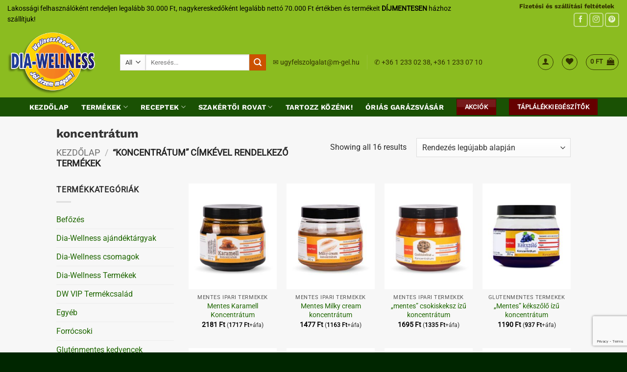

--- FILE ---
content_type: text/html; charset=utf-8
request_url: https://www.google.com/recaptcha/api2/anchor?ar=1&k=6LdWiaoUAAAAAMwwHev-zx4Pbe9AQJKOB17ti6_c&co=aHR0cHM6Ly9kaWEtd2VsbG5lc3MuY29tOjQ0Mw..&hl=en&v=9TiwnJFHeuIw_s0wSd3fiKfN&size=invisible&anchor-ms=20000&execute-ms=30000&cb=jox43fmbwi48
body_size: 48097
content:
<!DOCTYPE HTML><html dir="ltr" lang="en"><head><meta http-equiv="Content-Type" content="text/html; charset=UTF-8">
<meta http-equiv="X-UA-Compatible" content="IE=edge">
<title>reCAPTCHA</title>
<style type="text/css">
/* cyrillic-ext */
@font-face {
  font-family: 'Roboto';
  font-style: normal;
  font-weight: 400;
  font-stretch: 100%;
  src: url(//fonts.gstatic.com/s/roboto/v48/KFO7CnqEu92Fr1ME7kSn66aGLdTylUAMa3GUBHMdazTgWw.woff2) format('woff2');
  unicode-range: U+0460-052F, U+1C80-1C8A, U+20B4, U+2DE0-2DFF, U+A640-A69F, U+FE2E-FE2F;
}
/* cyrillic */
@font-face {
  font-family: 'Roboto';
  font-style: normal;
  font-weight: 400;
  font-stretch: 100%;
  src: url(//fonts.gstatic.com/s/roboto/v48/KFO7CnqEu92Fr1ME7kSn66aGLdTylUAMa3iUBHMdazTgWw.woff2) format('woff2');
  unicode-range: U+0301, U+0400-045F, U+0490-0491, U+04B0-04B1, U+2116;
}
/* greek-ext */
@font-face {
  font-family: 'Roboto';
  font-style: normal;
  font-weight: 400;
  font-stretch: 100%;
  src: url(//fonts.gstatic.com/s/roboto/v48/KFO7CnqEu92Fr1ME7kSn66aGLdTylUAMa3CUBHMdazTgWw.woff2) format('woff2');
  unicode-range: U+1F00-1FFF;
}
/* greek */
@font-face {
  font-family: 'Roboto';
  font-style: normal;
  font-weight: 400;
  font-stretch: 100%;
  src: url(//fonts.gstatic.com/s/roboto/v48/KFO7CnqEu92Fr1ME7kSn66aGLdTylUAMa3-UBHMdazTgWw.woff2) format('woff2');
  unicode-range: U+0370-0377, U+037A-037F, U+0384-038A, U+038C, U+038E-03A1, U+03A3-03FF;
}
/* math */
@font-face {
  font-family: 'Roboto';
  font-style: normal;
  font-weight: 400;
  font-stretch: 100%;
  src: url(//fonts.gstatic.com/s/roboto/v48/KFO7CnqEu92Fr1ME7kSn66aGLdTylUAMawCUBHMdazTgWw.woff2) format('woff2');
  unicode-range: U+0302-0303, U+0305, U+0307-0308, U+0310, U+0312, U+0315, U+031A, U+0326-0327, U+032C, U+032F-0330, U+0332-0333, U+0338, U+033A, U+0346, U+034D, U+0391-03A1, U+03A3-03A9, U+03B1-03C9, U+03D1, U+03D5-03D6, U+03F0-03F1, U+03F4-03F5, U+2016-2017, U+2034-2038, U+203C, U+2040, U+2043, U+2047, U+2050, U+2057, U+205F, U+2070-2071, U+2074-208E, U+2090-209C, U+20D0-20DC, U+20E1, U+20E5-20EF, U+2100-2112, U+2114-2115, U+2117-2121, U+2123-214F, U+2190, U+2192, U+2194-21AE, U+21B0-21E5, U+21F1-21F2, U+21F4-2211, U+2213-2214, U+2216-22FF, U+2308-230B, U+2310, U+2319, U+231C-2321, U+2336-237A, U+237C, U+2395, U+239B-23B7, U+23D0, U+23DC-23E1, U+2474-2475, U+25AF, U+25B3, U+25B7, U+25BD, U+25C1, U+25CA, U+25CC, U+25FB, U+266D-266F, U+27C0-27FF, U+2900-2AFF, U+2B0E-2B11, U+2B30-2B4C, U+2BFE, U+3030, U+FF5B, U+FF5D, U+1D400-1D7FF, U+1EE00-1EEFF;
}
/* symbols */
@font-face {
  font-family: 'Roboto';
  font-style: normal;
  font-weight: 400;
  font-stretch: 100%;
  src: url(//fonts.gstatic.com/s/roboto/v48/KFO7CnqEu92Fr1ME7kSn66aGLdTylUAMaxKUBHMdazTgWw.woff2) format('woff2');
  unicode-range: U+0001-000C, U+000E-001F, U+007F-009F, U+20DD-20E0, U+20E2-20E4, U+2150-218F, U+2190, U+2192, U+2194-2199, U+21AF, U+21E6-21F0, U+21F3, U+2218-2219, U+2299, U+22C4-22C6, U+2300-243F, U+2440-244A, U+2460-24FF, U+25A0-27BF, U+2800-28FF, U+2921-2922, U+2981, U+29BF, U+29EB, U+2B00-2BFF, U+4DC0-4DFF, U+FFF9-FFFB, U+10140-1018E, U+10190-1019C, U+101A0, U+101D0-101FD, U+102E0-102FB, U+10E60-10E7E, U+1D2C0-1D2D3, U+1D2E0-1D37F, U+1F000-1F0FF, U+1F100-1F1AD, U+1F1E6-1F1FF, U+1F30D-1F30F, U+1F315, U+1F31C, U+1F31E, U+1F320-1F32C, U+1F336, U+1F378, U+1F37D, U+1F382, U+1F393-1F39F, U+1F3A7-1F3A8, U+1F3AC-1F3AF, U+1F3C2, U+1F3C4-1F3C6, U+1F3CA-1F3CE, U+1F3D4-1F3E0, U+1F3ED, U+1F3F1-1F3F3, U+1F3F5-1F3F7, U+1F408, U+1F415, U+1F41F, U+1F426, U+1F43F, U+1F441-1F442, U+1F444, U+1F446-1F449, U+1F44C-1F44E, U+1F453, U+1F46A, U+1F47D, U+1F4A3, U+1F4B0, U+1F4B3, U+1F4B9, U+1F4BB, U+1F4BF, U+1F4C8-1F4CB, U+1F4D6, U+1F4DA, U+1F4DF, U+1F4E3-1F4E6, U+1F4EA-1F4ED, U+1F4F7, U+1F4F9-1F4FB, U+1F4FD-1F4FE, U+1F503, U+1F507-1F50B, U+1F50D, U+1F512-1F513, U+1F53E-1F54A, U+1F54F-1F5FA, U+1F610, U+1F650-1F67F, U+1F687, U+1F68D, U+1F691, U+1F694, U+1F698, U+1F6AD, U+1F6B2, U+1F6B9-1F6BA, U+1F6BC, U+1F6C6-1F6CF, U+1F6D3-1F6D7, U+1F6E0-1F6EA, U+1F6F0-1F6F3, U+1F6F7-1F6FC, U+1F700-1F7FF, U+1F800-1F80B, U+1F810-1F847, U+1F850-1F859, U+1F860-1F887, U+1F890-1F8AD, U+1F8B0-1F8BB, U+1F8C0-1F8C1, U+1F900-1F90B, U+1F93B, U+1F946, U+1F984, U+1F996, U+1F9E9, U+1FA00-1FA6F, U+1FA70-1FA7C, U+1FA80-1FA89, U+1FA8F-1FAC6, U+1FACE-1FADC, U+1FADF-1FAE9, U+1FAF0-1FAF8, U+1FB00-1FBFF;
}
/* vietnamese */
@font-face {
  font-family: 'Roboto';
  font-style: normal;
  font-weight: 400;
  font-stretch: 100%;
  src: url(//fonts.gstatic.com/s/roboto/v48/KFO7CnqEu92Fr1ME7kSn66aGLdTylUAMa3OUBHMdazTgWw.woff2) format('woff2');
  unicode-range: U+0102-0103, U+0110-0111, U+0128-0129, U+0168-0169, U+01A0-01A1, U+01AF-01B0, U+0300-0301, U+0303-0304, U+0308-0309, U+0323, U+0329, U+1EA0-1EF9, U+20AB;
}
/* latin-ext */
@font-face {
  font-family: 'Roboto';
  font-style: normal;
  font-weight: 400;
  font-stretch: 100%;
  src: url(//fonts.gstatic.com/s/roboto/v48/KFO7CnqEu92Fr1ME7kSn66aGLdTylUAMa3KUBHMdazTgWw.woff2) format('woff2');
  unicode-range: U+0100-02BA, U+02BD-02C5, U+02C7-02CC, U+02CE-02D7, U+02DD-02FF, U+0304, U+0308, U+0329, U+1D00-1DBF, U+1E00-1E9F, U+1EF2-1EFF, U+2020, U+20A0-20AB, U+20AD-20C0, U+2113, U+2C60-2C7F, U+A720-A7FF;
}
/* latin */
@font-face {
  font-family: 'Roboto';
  font-style: normal;
  font-weight: 400;
  font-stretch: 100%;
  src: url(//fonts.gstatic.com/s/roboto/v48/KFO7CnqEu92Fr1ME7kSn66aGLdTylUAMa3yUBHMdazQ.woff2) format('woff2');
  unicode-range: U+0000-00FF, U+0131, U+0152-0153, U+02BB-02BC, U+02C6, U+02DA, U+02DC, U+0304, U+0308, U+0329, U+2000-206F, U+20AC, U+2122, U+2191, U+2193, U+2212, U+2215, U+FEFF, U+FFFD;
}
/* cyrillic-ext */
@font-face {
  font-family: 'Roboto';
  font-style: normal;
  font-weight: 500;
  font-stretch: 100%;
  src: url(//fonts.gstatic.com/s/roboto/v48/KFO7CnqEu92Fr1ME7kSn66aGLdTylUAMa3GUBHMdazTgWw.woff2) format('woff2');
  unicode-range: U+0460-052F, U+1C80-1C8A, U+20B4, U+2DE0-2DFF, U+A640-A69F, U+FE2E-FE2F;
}
/* cyrillic */
@font-face {
  font-family: 'Roboto';
  font-style: normal;
  font-weight: 500;
  font-stretch: 100%;
  src: url(//fonts.gstatic.com/s/roboto/v48/KFO7CnqEu92Fr1ME7kSn66aGLdTylUAMa3iUBHMdazTgWw.woff2) format('woff2');
  unicode-range: U+0301, U+0400-045F, U+0490-0491, U+04B0-04B1, U+2116;
}
/* greek-ext */
@font-face {
  font-family: 'Roboto';
  font-style: normal;
  font-weight: 500;
  font-stretch: 100%;
  src: url(//fonts.gstatic.com/s/roboto/v48/KFO7CnqEu92Fr1ME7kSn66aGLdTylUAMa3CUBHMdazTgWw.woff2) format('woff2');
  unicode-range: U+1F00-1FFF;
}
/* greek */
@font-face {
  font-family: 'Roboto';
  font-style: normal;
  font-weight: 500;
  font-stretch: 100%;
  src: url(//fonts.gstatic.com/s/roboto/v48/KFO7CnqEu92Fr1ME7kSn66aGLdTylUAMa3-UBHMdazTgWw.woff2) format('woff2');
  unicode-range: U+0370-0377, U+037A-037F, U+0384-038A, U+038C, U+038E-03A1, U+03A3-03FF;
}
/* math */
@font-face {
  font-family: 'Roboto';
  font-style: normal;
  font-weight: 500;
  font-stretch: 100%;
  src: url(//fonts.gstatic.com/s/roboto/v48/KFO7CnqEu92Fr1ME7kSn66aGLdTylUAMawCUBHMdazTgWw.woff2) format('woff2');
  unicode-range: U+0302-0303, U+0305, U+0307-0308, U+0310, U+0312, U+0315, U+031A, U+0326-0327, U+032C, U+032F-0330, U+0332-0333, U+0338, U+033A, U+0346, U+034D, U+0391-03A1, U+03A3-03A9, U+03B1-03C9, U+03D1, U+03D5-03D6, U+03F0-03F1, U+03F4-03F5, U+2016-2017, U+2034-2038, U+203C, U+2040, U+2043, U+2047, U+2050, U+2057, U+205F, U+2070-2071, U+2074-208E, U+2090-209C, U+20D0-20DC, U+20E1, U+20E5-20EF, U+2100-2112, U+2114-2115, U+2117-2121, U+2123-214F, U+2190, U+2192, U+2194-21AE, U+21B0-21E5, U+21F1-21F2, U+21F4-2211, U+2213-2214, U+2216-22FF, U+2308-230B, U+2310, U+2319, U+231C-2321, U+2336-237A, U+237C, U+2395, U+239B-23B7, U+23D0, U+23DC-23E1, U+2474-2475, U+25AF, U+25B3, U+25B7, U+25BD, U+25C1, U+25CA, U+25CC, U+25FB, U+266D-266F, U+27C0-27FF, U+2900-2AFF, U+2B0E-2B11, U+2B30-2B4C, U+2BFE, U+3030, U+FF5B, U+FF5D, U+1D400-1D7FF, U+1EE00-1EEFF;
}
/* symbols */
@font-face {
  font-family: 'Roboto';
  font-style: normal;
  font-weight: 500;
  font-stretch: 100%;
  src: url(//fonts.gstatic.com/s/roboto/v48/KFO7CnqEu92Fr1ME7kSn66aGLdTylUAMaxKUBHMdazTgWw.woff2) format('woff2');
  unicode-range: U+0001-000C, U+000E-001F, U+007F-009F, U+20DD-20E0, U+20E2-20E4, U+2150-218F, U+2190, U+2192, U+2194-2199, U+21AF, U+21E6-21F0, U+21F3, U+2218-2219, U+2299, U+22C4-22C6, U+2300-243F, U+2440-244A, U+2460-24FF, U+25A0-27BF, U+2800-28FF, U+2921-2922, U+2981, U+29BF, U+29EB, U+2B00-2BFF, U+4DC0-4DFF, U+FFF9-FFFB, U+10140-1018E, U+10190-1019C, U+101A0, U+101D0-101FD, U+102E0-102FB, U+10E60-10E7E, U+1D2C0-1D2D3, U+1D2E0-1D37F, U+1F000-1F0FF, U+1F100-1F1AD, U+1F1E6-1F1FF, U+1F30D-1F30F, U+1F315, U+1F31C, U+1F31E, U+1F320-1F32C, U+1F336, U+1F378, U+1F37D, U+1F382, U+1F393-1F39F, U+1F3A7-1F3A8, U+1F3AC-1F3AF, U+1F3C2, U+1F3C4-1F3C6, U+1F3CA-1F3CE, U+1F3D4-1F3E0, U+1F3ED, U+1F3F1-1F3F3, U+1F3F5-1F3F7, U+1F408, U+1F415, U+1F41F, U+1F426, U+1F43F, U+1F441-1F442, U+1F444, U+1F446-1F449, U+1F44C-1F44E, U+1F453, U+1F46A, U+1F47D, U+1F4A3, U+1F4B0, U+1F4B3, U+1F4B9, U+1F4BB, U+1F4BF, U+1F4C8-1F4CB, U+1F4D6, U+1F4DA, U+1F4DF, U+1F4E3-1F4E6, U+1F4EA-1F4ED, U+1F4F7, U+1F4F9-1F4FB, U+1F4FD-1F4FE, U+1F503, U+1F507-1F50B, U+1F50D, U+1F512-1F513, U+1F53E-1F54A, U+1F54F-1F5FA, U+1F610, U+1F650-1F67F, U+1F687, U+1F68D, U+1F691, U+1F694, U+1F698, U+1F6AD, U+1F6B2, U+1F6B9-1F6BA, U+1F6BC, U+1F6C6-1F6CF, U+1F6D3-1F6D7, U+1F6E0-1F6EA, U+1F6F0-1F6F3, U+1F6F7-1F6FC, U+1F700-1F7FF, U+1F800-1F80B, U+1F810-1F847, U+1F850-1F859, U+1F860-1F887, U+1F890-1F8AD, U+1F8B0-1F8BB, U+1F8C0-1F8C1, U+1F900-1F90B, U+1F93B, U+1F946, U+1F984, U+1F996, U+1F9E9, U+1FA00-1FA6F, U+1FA70-1FA7C, U+1FA80-1FA89, U+1FA8F-1FAC6, U+1FACE-1FADC, U+1FADF-1FAE9, U+1FAF0-1FAF8, U+1FB00-1FBFF;
}
/* vietnamese */
@font-face {
  font-family: 'Roboto';
  font-style: normal;
  font-weight: 500;
  font-stretch: 100%;
  src: url(//fonts.gstatic.com/s/roboto/v48/KFO7CnqEu92Fr1ME7kSn66aGLdTylUAMa3OUBHMdazTgWw.woff2) format('woff2');
  unicode-range: U+0102-0103, U+0110-0111, U+0128-0129, U+0168-0169, U+01A0-01A1, U+01AF-01B0, U+0300-0301, U+0303-0304, U+0308-0309, U+0323, U+0329, U+1EA0-1EF9, U+20AB;
}
/* latin-ext */
@font-face {
  font-family: 'Roboto';
  font-style: normal;
  font-weight: 500;
  font-stretch: 100%;
  src: url(//fonts.gstatic.com/s/roboto/v48/KFO7CnqEu92Fr1ME7kSn66aGLdTylUAMa3KUBHMdazTgWw.woff2) format('woff2');
  unicode-range: U+0100-02BA, U+02BD-02C5, U+02C7-02CC, U+02CE-02D7, U+02DD-02FF, U+0304, U+0308, U+0329, U+1D00-1DBF, U+1E00-1E9F, U+1EF2-1EFF, U+2020, U+20A0-20AB, U+20AD-20C0, U+2113, U+2C60-2C7F, U+A720-A7FF;
}
/* latin */
@font-face {
  font-family: 'Roboto';
  font-style: normal;
  font-weight: 500;
  font-stretch: 100%;
  src: url(//fonts.gstatic.com/s/roboto/v48/KFO7CnqEu92Fr1ME7kSn66aGLdTylUAMa3yUBHMdazQ.woff2) format('woff2');
  unicode-range: U+0000-00FF, U+0131, U+0152-0153, U+02BB-02BC, U+02C6, U+02DA, U+02DC, U+0304, U+0308, U+0329, U+2000-206F, U+20AC, U+2122, U+2191, U+2193, U+2212, U+2215, U+FEFF, U+FFFD;
}
/* cyrillic-ext */
@font-face {
  font-family: 'Roboto';
  font-style: normal;
  font-weight: 900;
  font-stretch: 100%;
  src: url(//fonts.gstatic.com/s/roboto/v48/KFO7CnqEu92Fr1ME7kSn66aGLdTylUAMa3GUBHMdazTgWw.woff2) format('woff2');
  unicode-range: U+0460-052F, U+1C80-1C8A, U+20B4, U+2DE0-2DFF, U+A640-A69F, U+FE2E-FE2F;
}
/* cyrillic */
@font-face {
  font-family: 'Roboto';
  font-style: normal;
  font-weight: 900;
  font-stretch: 100%;
  src: url(//fonts.gstatic.com/s/roboto/v48/KFO7CnqEu92Fr1ME7kSn66aGLdTylUAMa3iUBHMdazTgWw.woff2) format('woff2');
  unicode-range: U+0301, U+0400-045F, U+0490-0491, U+04B0-04B1, U+2116;
}
/* greek-ext */
@font-face {
  font-family: 'Roboto';
  font-style: normal;
  font-weight: 900;
  font-stretch: 100%;
  src: url(//fonts.gstatic.com/s/roboto/v48/KFO7CnqEu92Fr1ME7kSn66aGLdTylUAMa3CUBHMdazTgWw.woff2) format('woff2');
  unicode-range: U+1F00-1FFF;
}
/* greek */
@font-face {
  font-family: 'Roboto';
  font-style: normal;
  font-weight: 900;
  font-stretch: 100%;
  src: url(//fonts.gstatic.com/s/roboto/v48/KFO7CnqEu92Fr1ME7kSn66aGLdTylUAMa3-UBHMdazTgWw.woff2) format('woff2');
  unicode-range: U+0370-0377, U+037A-037F, U+0384-038A, U+038C, U+038E-03A1, U+03A3-03FF;
}
/* math */
@font-face {
  font-family: 'Roboto';
  font-style: normal;
  font-weight: 900;
  font-stretch: 100%;
  src: url(//fonts.gstatic.com/s/roboto/v48/KFO7CnqEu92Fr1ME7kSn66aGLdTylUAMawCUBHMdazTgWw.woff2) format('woff2');
  unicode-range: U+0302-0303, U+0305, U+0307-0308, U+0310, U+0312, U+0315, U+031A, U+0326-0327, U+032C, U+032F-0330, U+0332-0333, U+0338, U+033A, U+0346, U+034D, U+0391-03A1, U+03A3-03A9, U+03B1-03C9, U+03D1, U+03D5-03D6, U+03F0-03F1, U+03F4-03F5, U+2016-2017, U+2034-2038, U+203C, U+2040, U+2043, U+2047, U+2050, U+2057, U+205F, U+2070-2071, U+2074-208E, U+2090-209C, U+20D0-20DC, U+20E1, U+20E5-20EF, U+2100-2112, U+2114-2115, U+2117-2121, U+2123-214F, U+2190, U+2192, U+2194-21AE, U+21B0-21E5, U+21F1-21F2, U+21F4-2211, U+2213-2214, U+2216-22FF, U+2308-230B, U+2310, U+2319, U+231C-2321, U+2336-237A, U+237C, U+2395, U+239B-23B7, U+23D0, U+23DC-23E1, U+2474-2475, U+25AF, U+25B3, U+25B7, U+25BD, U+25C1, U+25CA, U+25CC, U+25FB, U+266D-266F, U+27C0-27FF, U+2900-2AFF, U+2B0E-2B11, U+2B30-2B4C, U+2BFE, U+3030, U+FF5B, U+FF5D, U+1D400-1D7FF, U+1EE00-1EEFF;
}
/* symbols */
@font-face {
  font-family: 'Roboto';
  font-style: normal;
  font-weight: 900;
  font-stretch: 100%;
  src: url(//fonts.gstatic.com/s/roboto/v48/KFO7CnqEu92Fr1ME7kSn66aGLdTylUAMaxKUBHMdazTgWw.woff2) format('woff2');
  unicode-range: U+0001-000C, U+000E-001F, U+007F-009F, U+20DD-20E0, U+20E2-20E4, U+2150-218F, U+2190, U+2192, U+2194-2199, U+21AF, U+21E6-21F0, U+21F3, U+2218-2219, U+2299, U+22C4-22C6, U+2300-243F, U+2440-244A, U+2460-24FF, U+25A0-27BF, U+2800-28FF, U+2921-2922, U+2981, U+29BF, U+29EB, U+2B00-2BFF, U+4DC0-4DFF, U+FFF9-FFFB, U+10140-1018E, U+10190-1019C, U+101A0, U+101D0-101FD, U+102E0-102FB, U+10E60-10E7E, U+1D2C0-1D2D3, U+1D2E0-1D37F, U+1F000-1F0FF, U+1F100-1F1AD, U+1F1E6-1F1FF, U+1F30D-1F30F, U+1F315, U+1F31C, U+1F31E, U+1F320-1F32C, U+1F336, U+1F378, U+1F37D, U+1F382, U+1F393-1F39F, U+1F3A7-1F3A8, U+1F3AC-1F3AF, U+1F3C2, U+1F3C4-1F3C6, U+1F3CA-1F3CE, U+1F3D4-1F3E0, U+1F3ED, U+1F3F1-1F3F3, U+1F3F5-1F3F7, U+1F408, U+1F415, U+1F41F, U+1F426, U+1F43F, U+1F441-1F442, U+1F444, U+1F446-1F449, U+1F44C-1F44E, U+1F453, U+1F46A, U+1F47D, U+1F4A3, U+1F4B0, U+1F4B3, U+1F4B9, U+1F4BB, U+1F4BF, U+1F4C8-1F4CB, U+1F4D6, U+1F4DA, U+1F4DF, U+1F4E3-1F4E6, U+1F4EA-1F4ED, U+1F4F7, U+1F4F9-1F4FB, U+1F4FD-1F4FE, U+1F503, U+1F507-1F50B, U+1F50D, U+1F512-1F513, U+1F53E-1F54A, U+1F54F-1F5FA, U+1F610, U+1F650-1F67F, U+1F687, U+1F68D, U+1F691, U+1F694, U+1F698, U+1F6AD, U+1F6B2, U+1F6B9-1F6BA, U+1F6BC, U+1F6C6-1F6CF, U+1F6D3-1F6D7, U+1F6E0-1F6EA, U+1F6F0-1F6F3, U+1F6F7-1F6FC, U+1F700-1F7FF, U+1F800-1F80B, U+1F810-1F847, U+1F850-1F859, U+1F860-1F887, U+1F890-1F8AD, U+1F8B0-1F8BB, U+1F8C0-1F8C1, U+1F900-1F90B, U+1F93B, U+1F946, U+1F984, U+1F996, U+1F9E9, U+1FA00-1FA6F, U+1FA70-1FA7C, U+1FA80-1FA89, U+1FA8F-1FAC6, U+1FACE-1FADC, U+1FADF-1FAE9, U+1FAF0-1FAF8, U+1FB00-1FBFF;
}
/* vietnamese */
@font-face {
  font-family: 'Roboto';
  font-style: normal;
  font-weight: 900;
  font-stretch: 100%;
  src: url(//fonts.gstatic.com/s/roboto/v48/KFO7CnqEu92Fr1ME7kSn66aGLdTylUAMa3OUBHMdazTgWw.woff2) format('woff2');
  unicode-range: U+0102-0103, U+0110-0111, U+0128-0129, U+0168-0169, U+01A0-01A1, U+01AF-01B0, U+0300-0301, U+0303-0304, U+0308-0309, U+0323, U+0329, U+1EA0-1EF9, U+20AB;
}
/* latin-ext */
@font-face {
  font-family: 'Roboto';
  font-style: normal;
  font-weight: 900;
  font-stretch: 100%;
  src: url(//fonts.gstatic.com/s/roboto/v48/KFO7CnqEu92Fr1ME7kSn66aGLdTylUAMa3KUBHMdazTgWw.woff2) format('woff2');
  unicode-range: U+0100-02BA, U+02BD-02C5, U+02C7-02CC, U+02CE-02D7, U+02DD-02FF, U+0304, U+0308, U+0329, U+1D00-1DBF, U+1E00-1E9F, U+1EF2-1EFF, U+2020, U+20A0-20AB, U+20AD-20C0, U+2113, U+2C60-2C7F, U+A720-A7FF;
}
/* latin */
@font-face {
  font-family: 'Roboto';
  font-style: normal;
  font-weight: 900;
  font-stretch: 100%;
  src: url(//fonts.gstatic.com/s/roboto/v48/KFO7CnqEu92Fr1ME7kSn66aGLdTylUAMa3yUBHMdazQ.woff2) format('woff2');
  unicode-range: U+0000-00FF, U+0131, U+0152-0153, U+02BB-02BC, U+02C6, U+02DA, U+02DC, U+0304, U+0308, U+0329, U+2000-206F, U+20AC, U+2122, U+2191, U+2193, U+2212, U+2215, U+FEFF, U+FFFD;
}

</style>
<link rel="stylesheet" type="text/css" href="https://www.gstatic.com/recaptcha/releases/9TiwnJFHeuIw_s0wSd3fiKfN/styles__ltr.css">
<script nonce="A7cTNoyZD_WZhugUtgx-aA" type="text/javascript">window['__recaptcha_api'] = 'https://www.google.com/recaptcha/api2/';</script>
<script type="text/javascript" src="https://www.gstatic.com/recaptcha/releases/9TiwnJFHeuIw_s0wSd3fiKfN/recaptcha__en.js" nonce="A7cTNoyZD_WZhugUtgx-aA">
      
    </script></head>
<body><div id="rc-anchor-alert" class="rc-anchor-alert"></div>
<input type="hidden" id="recaptcha-token" value="[base64]">
<script type="text/javascript" nonce="A7cTNoyZD_WZhugUtgx-aA">
      recaptcha.anchor.Main.init("[\x22ainput\x22,[\x22bgdata\x22,\x22\x22,\[base64]/[base64]/[base64]/[base64]/[base64]/UltsKytdPUU6KEU8MjA0OD9SW2wrK109RT4+NnwxOTI6KChFJjY0NTEyKT09NTUyOTYmJk0rMTxjLmxlbmd0aCYmKGMuY2hhckNvZGVBdChNKzEpJjY0NTEyKT09NTYzMjA/[base64]/[base64]/[base64]/[base64]/[base64]/[base64]/[base64]\x22,\[base64]\x22,\x22w6M1VkzCucKawrTClcO1wqgZJsOjw4DDqXkFwq/DpsOmwo7DsEgaBMKMwooCMy9JBcO4w5HDjsKGwpVqViJ7w4sFw4XCoRHCnRFNRcOzw6PCniLCjsKbXMOOfcO9woRmwq5vET8ew5DCp3vCrMOQF8O/w7Vww5dzCcOCwpF+wqTDmi5mLhYxbnZIw7NFYsK+w4ZBw6nDrsO/w5AJw5TDtF7ClsKOwqPDiyTDmBY9w6skFUHDsUxJw4PDtkPCuBHCqMOPwqDCh8KMAMKgwohVwpYCZ2V7eklaw4F6w5nDilfDscOhwpbCsMKwwprDiMKVUFdCGxwgNUheA33DlMKCwr0Rw41zPsKna8Orw6PCr8OwK8Otwq/CgVE0BcOIBX/CkVAZw5LDuwjCkE0tQsOUw6ESw7/Chl19OzjDmMK2w4c/[base64]/BQbCvcKSc0/DgB/CkMKCw41lIsOqworCg8KDZsOpBVXDgsKSwoMEwrjCh8KNw5rDqWbCgl4Ww4cVwo4Nw7HCm8KRwpPDr8OZRsKpGsOsw7t2wrrDrsKmwrVAw7zCrBR6IsKXMsOEdVnChsK4D3LCq8OQw5ckw59pw5M4FMO3dMKew50Uw4vCgXzDvsK3wpvCtcOrCzg/w5wQUsK6ZMKPUMKJQMO6fxzCqQMVwrnDgsOZwrzCn0h4R8KAaVg7V8Ohw75zwrpSK07DmQpDw6pWw6fCisKew5UIE8OAwqnCicOvJFDCv8K/w44uw4JOw4wUFMK0w71gw7dvBAvDjw7Cu8KZw6s9w44Gw6nCn8KvFcK/[base64]/CtCbDrmN+wr1ISWXCt8K5wqcbAcO1w4xwwq3Dq1/DuS1IFW/CvsOlPsOUI0bDjkHDpmAgw5vCiEk5c8K7wqRMFgvDrsOAwrPDpcKfw4XCgsOMecOmGcKFV8OJRMO1wrBQacKgex0uwonDskzDqMKJR8Odw5wpe8OaXcOsw7l+w4UMwrPCtcKjbHHDjhDCqTIwwrLCmnnCuMOVesOFwqgfTsKYDR5ew6YkTMO0WxUwe2t9w6jCicKuw6/Dtn8sZsKcwqcSYWHDizI4dsO4WMKlwr9bwptpw49aw63DnMKkTsOZQcKlwqjDixvDkmYUwrnCocK0L8OjUsOle8OdScOGCMKUXcOGBQ1YCcOFBVhJPlAiwox3NcOfw4/[base64]/Dh3Blw7ZjS8Kmw4lYRFPCk8K1Y8KOwrYJwpJcdlI3FcOpw6/DuMO1UMK/[base64]/ClmAQbMOwREDDisKPwrjCrijCqcOJw7bCu8KdwrAyUsKmR8KYPcOHwoTCvmAswpp+wovCkHshPMKjacKVWhfCoR8zJsKBw6DDqMOFETEoLEfCoAHCrCXCn0ICaMO6ZMKnBG/CinTCuhHDt0TDvsOSWcOkwq/ChcOFwqNdBBzDvMKBFsOpwqLClcKJFMKZSCZJbm7Di8OTHsKsJnAIwq9fw6HDq2k8wpDDtcOtwrhlw6dzUmIQWCd7woR0wp/CinUsH8Opw43CvjAnJATDjAJMCMKQQcO8XRjDs8O4wrATB8KLDWtzw48hw43Ds8OoCx/Dp2rDmsKBOWIUwrrCrcKMw4/CqcOMwpDCnVwEwpXCqxjCqcOJPTxzUzxOwqLCp8Ozw67Cp8Kzw5YTU0RnBkkww4DCk0/CswnCvcOAwo/ChcKjS2zCgVvCkMOqwpnDgMKWwoB5G2TCi0w3FTDCq8O9LmXCnHXCisOewrLDo1o8eRRew6HDtWPDhhZJKnR4w4HDuydKfwVNKMKtbcOTBivDisKEQcO1w6kkZnJAwoXCpcOaA8KWBCQSK8OMw6LDjDfCt1odwpLDhsONwqDCvMKhwpvCgsKFw7gIw6fCucKjAsKJwo/[base64]/[base64]/[base64]/Ct3bDiMKdwrnCgcKsRcKwUE46BXUccl9dwoMzHGPDrcO1wpARBzAcw6oOAkTCt8OCw43Cp03DpMOqecKtJcKawoc5YMOLVgIuQ3scfCnDsiHDlMKVXMKpw53Cv8K/DBTCocKmYhbDscKXdC4gA8OpOsO+wq3DoDbDq8KYw5zDk8O7wr7DhmBZChMjwo4hJzHDk8KBw4M6w4k5w6IFwrTDq8K9cCAnwr9Cw47Ct0DDqsOWKcOlIsO/wqfDmcKmT143wqMpRnwNOsKNw73ClyzDisOFw6kaCsO2Mwxkw7TCp2HCuSnCllzDkMOaw4N/CMOXw73CjMOtVMKqwoUaw7PCkE/CpcK7KsKLw4gzwoNKCE8QwqbDlMOAYHUcwrBLw6TDumJhw7F5JiMTwq07w7nDrsKBP2ApGBfDq8Oow6BKVMKBw5fDn8O4NsOgSsOTJ8KlJQLCicKuwpzDisOCKywmRn3CsC9KwqPCtlHCs8OUFsOgCMO+XG1aOcK0woHDrcO5w7N2LcOfcsK1UMOLC8K/[base64]/DpyfDkcOgwp5Kw6N+UMOPU8K+w7LDq8K9XBTCr8O8w6/Cq8KRPjrClwnCpCtfw6Rgwp/CqcO8UWfDvx/Ck8OhBQXCiMOVwopzCMOPw7Igw4wJPUk4EcKdA1zCkMOHw5hvw5HCpMKow5ItDBrDlnrCvBIvw6g4wrIGCQUrw7pTeSjDvw49w7nChsKxCRJawqB5w5MkwrjCrBnCoBrCjsOIw77DosO+dhQfS8KZwo/[base64]/B8K1VUceQl7Cm3DCkMKbbUfCmV/Diz1eJ8KIwooEw4HCv8K1TCBHBWoNO8OCw5fDqsOnwp3DshBEw5NtK13CosOIS1TDh8OtwoM9dcO/wpLCogE/e8KJJVLDvHPCg8KGCh1Nw7loTWrDqDIZwovCtR3CvnBVw4JXw5nDrT0vUMO/e8KVw5E0w4IwwqApwofDu8OTwq3CghzDt8OqXCfCrcOXCcKdb07DiTN1wolEA8ORw7nDmsOPw7xgwqdWwqtKSDDDpk7CnCU1wpfDjcOBY8OINnkTw407w7nCh8OrwqbCrsO5wr/CrsKKwqFcw7IQOHM3wrAkRsOJw6jDi1NXKA1RfcOqwoXCmsOtd2jCq3DDhi09KcOUw7bCj8ObwrfCmFAGwr7Cg8OqTsOSwqU3Lw/CscOGczcywq7DjUzDvWRkwo5kHG91SmLDgDnChMKsJgDDkMKXwoQ/[base64]/DpsO7YMOxwpRpwo8+w7zCpi5zw7/DjFXCi8Okw59WdmJbw7jDiyd8wpV4RMOFw4HCqxdJw5nDn8OTJMKMWjfCtw/DtHJ1w5kvwoEBMcKGbkAsw7/CjMKKwpXCsMO2w4DCgsKcMMKoXMOdwqHCvcK8w5zCrMKhC8KGwpMzwqw1csOfwq/DsMOQw73DtcOcw4PCvwgwwovCnSAQEBLCp3LCgCEQw7nCrsOJTcKMwrDCjMKbwok1R3nDkDjCo8Kxw7DChh0qw6MEWsOrwqTCnsK2w7nDkcKrJ8ORW8KJw5LDgcK3w5TCvyLDtkYyw7zDhD/CiHwYw5HDuksDwp/DhRhCwqbCh1jCvWTDkcKaK8OeNMKHNsKsw58uw4fClnjCrcKuw4krw6hZJgUvw6psNlMuw4Ekwqxgw4ofw6TCrMOSacOnwqjDm8K/FMO8OX5eOsKuBTrDtGfDkmHDnsOSKMOBTsO2w4wSwrfCmnTCp8OYwoPDscOZVEVowqAfwqHDhsK5w7l6JkIjR8KhWArCn8OYRUrDmMKFcMK5E3PDpzUXYMOMw6nCvgzDgMK0eVEfwoYYwr8fwr56ImYNwqYvw4LDsXN2DsOUasK/[base64]/[base64]/DucKkw4fCnsO6w69dSSYeNG14fzLCpMKrBE5Vwo/CvCHCrTwhwo0jw6Ijwq/DssKtwpQpw7vDhMK2wpDCuU3DkBvDtGtUwrE7FVXClMO2wpfCssKRw47CqMOFU8KGLMOWwpDCrhvCnMKJwo5ewr3Cq3lVw77DvMKXNQMrwrzCii3DrwHCt8Oxwo/CgWFEwq0MwqnDn8OQK8KPYcOGemVNACIfdMKswpwDw7wkZU8/eMOJI08+CDfDmBImecOrcxAGQsKGF2jCg17CtHx/w6p/w4vCq8OBw5RDwpnDjxcTDjdiwpXCpcOewrTCv0/[base64]/CusKKQHzDosOSA8OTw4PCrjxyw6PCsVxiwoFowo3DqxfDhsOqwqkHDcKEwq/[base64]/DgcK/[base64]/ClsKIHsOqMsKhw6kVwpg0wqbCgcO0w78dwrY5w5bDtcKNcMKJfcKcBC3CjsKLwrM0UXvChMO2MkvDpADDh2TCq0gsK2zCsSDDgTRbf0AqbMKZTsKYw6lqZDbCvSdvVMKMSiQAwoYkw6nDusO7dsKwwq/Cj8KGw71hwrh4EMOBC3nCosKZEcOyw5vDhQ/DkcO6wrMeMsO/DgfCtcOuIzt9HcO1w6/[base64]/CjsKvTVVRNcKXw6cfCVPDuMKJwrAiAUjCscKxNcKNAwErTsK/bmAAFMKhW8KVOl4sZsKQw7vDusKuGMKkdyAiw7rDgRQsw4fClQLDjsKew7gYN0DCmMKBasKtN8OMQcK/C3NPw7lyw6XCtj/[base64]/Cg8KcDFghwpIzez0EecO+wq3CoExcMsOUw5PCqcKawqLDmlXCiMOkw7/Du8OSf8O1wojDscOBL8KDwrrDqMObw7BDQcKrwpArw4XDihxOwq0Ow6czwpUzaBHCrht7w6AUSMOre8OZW8Kpw6NjQsKgB8O2w6HDlsOFGMKIw7fCh00sWnbDtVLCmiTCqsOfwr18wrpswr0uCcKRwoJrw4JrPVXCjsK6wp/CqcO/woXDv8ODwrDCg0DCksKywo9ww4Isw6zDtEzCo3PCqAoOT8Oaw6I0w7bDugrCvnfCnw52IF7DkR/[base64]/OcKHZ27Cg8KvwpUMYSfDmhTCrzVRwpLDvMKNb8KTw4Bkw6LDnsKoG1ETGsOMwrbCgsKtcMOJSz7Di0cVSsKHw53CsixYw7wOwr0aHW/DkcOeRj3Cs1o4VcO1w4QmRk/CskvDrMOnw5vCjD3CiMKxw4hmwo3DmSx/ICoyClt0wpkTw5LChhLCvwbDrkJIw7NjJEILIQTDucOlOMO+w44RFCJQY0jDlsKKZRx/H1JxR8O1VMOVCHdSBD/[base64]/DgWIEb8Ofwo5BHAzDr1FFw7bDusOkwrkBwpBKwo7Dm8OcwrxMFWHDsgBGwrp5w4bCjMO/L8KwwqLDssKnDR5fw4ghFsKCBAjDsURdcU/[base64]/DrFDCt23Cl8K/CsOpST/DosOjAcKyf8OQOSDCgcOuw7zDnkVUJcOZMMK5w4zDvBrDm8Olw4jCjMKxfsKNw7LCpMOUw5PDujoyPsKSLMOVHAMBW8OhTD3DoArDisKeIMK6fsK0wrrCisO+ChLCuMKHwq/CrWZMw5LCo248E8OYfygcwpjDmgTCosKcw53Cm8K5w6MIBMKYwo3CjcKKSMOVwoMAwpbDo8KPwo7ChcO1Dxs1wqZDc3PDgwfCm17CtxTDgmjDjsOYZy4Fw6fCrHDDkGEKagHCv8O1FcOFwo/Cs8K/BsO7w5jDicOVw75uXEw+SmQUZTEywp3DscO1wqrDlEAxQSg3wrTCngJES8OkE2p4Q8OmBX8oWgjCp8OkwrIjGFrDjEzDsFPCucOoW8OBw787fsOfw47DmkfCkRfCmRXDpMK0LnskwrtFwqrCvnzDt2Yfw6NjAQYHecK/AMOkwo/CucOPOXnDvcKvW8O/wqISGsKzw6V3w5vDg0IrfcKLQB9eZcO6wrZlw7DCrHrCl1YgN3zDvMK9woJbwpjCikPCqMK1wrpOw4JvIjDCpw9uwpTCt8KcNcKzw75Jw6VXdsOXeXMMw6DDggbDm8Ozw4YvEGAtYhTDvkHDqRwVwoDCnC3CtcOtHGrCpcKaDEbCtcK/[base64]/CvEI+KcKcwp4BbsOyw6bDhsOcPMOncizCjsKHOlXCg8OjAsKJw5fDjVzCo8OIw57Dj1/DgCXCjW7DhDoCwo8Mw4AaT8O8wrk9Qx1/wr7DkSvDrcOWO8KdEGzDgsK+w7bCvH4iwqQpWMO8w5Esw7pxMcKuVsOawqVWLE8oJMOTw7NFV8OYw7jCv8OcAMKTMMOVwpDDsjICByAwwp9/[base64]/ClkvCpcOcdcKlwpA9YAFRZcK5TcKqQhg1VlFQXsOmNMOxD8OYw7lVVR14wpTDtMO8d8O0QsOSwq7CkMOgw53DllfCiH0eTMO+UsKLJ8O+LsO/KsKDw5MWwpxXwrPDssOvZzpuY8Khw4jCnG/Duh9dOsKsOh0+D1HDqzAXFwHCjzPCv8OIw7zCoWdPwpTCjXgLeXF2YsOywp9ow6JUw7x/CGnCsng2wpJFVHXCphTDrTvDgcOJw6HCsDJGOsOiwr3DqsOWDF8VW31AwpJ4ScORwozCjXMtwotdbxQSw7dww6bChjMsPjcSw7xOacOKKMKtwqjDusKnw5JUw6PClg7DmsOmwrcEIMKXwop3w6JEGnYKw6QiPsOwPTTDlsK+NcO6csOrE8OkGcKtUT7Cs8K/EsOEw79mYDcpw4jCq0XDp37CnMOkM2bDl1s8woljGsKPw4Arw59OTMK5EcOaVhpdAVAnwpkkwpnDpkXDugA8w7XCoMKWXRkFC8ONwoTCrgYRw4hIVsOMw7vCoMORwpLDqE/[base64]/[base64]/DgMOJwpDDowplw6I5McO/[base64]/Ri3Dm8KWDyDDkz0WAsKtwpLDicKyfcKpOWp4w7lAIsK+w4bDhcKuw6LDnsKkXQdjwpXCjDR7FMKTw5TDhRgwFB/DicKQwockw4PDrnJRLMKUwpfCpj3Dqm1Owq/DksOhw7jCkcO6w6NsU8OIdhoycsOLUVZjKgZyw4jDqCN8wq9Rwo1aw6PDnhpnwrzCuywcwoZww4VReCfDg8KDwp5Cw5tOFTFBwrdnw5vDhsKfEwZuKn/Djw7DjcKKw6XDqx0zwpkcw4XDpybCgcKPw5LCnnVLw5Zhw6Ewc8Kkw7XDuTnDrHMYTVFAw67CihTDnRPCmSFtwpXCpHXCllk5wqoEw4/DmkPCuMKsTsOQwpPDvcOLw6YePjpvw4tFHMKfwpfCqknCl8KSw6s7wpvCmMK+w6DDuiFIwonClSp5BsKKMUI4w6DDusO7w6zCiAdZb8K/[base64]/DssOUfFrDoMKFw7FRe8KuwrXCtcKgcB94czDDgy4Ww41JfMKgHMOww7lxwrUCw6bCrsKRD8KowqU0wonCncO8wp8hw4fCsFzDt8OBVmJzwqvCiWA+LcOhbMOPwp/CscOiw7vDuHLCgcKfXUU7w4rDpnTCv2LDsG/[base64]/CsMKnCDstLcK9bUN9w6jDicKHWEstwoVqTgFJwrp0GVHDucKjwpFRC8OjwoHDksO4NFTDk8OkwqnDvUjDucOlw61mw4ocPy3ClMKtLMOVRALCocKJT1/CmsOlwpFGdRY6w4AgFFVVdMOmwq1dwoHCvcOcw5lKSDHCr1wHw4p8w4kRw5Mpw7AWw6/CgMKyw4RIW8KWFCzDoMKPwqViwqXDtnzDpMOMw7UlbDdcwpTDvsKQw51WEzdQw6zCh1zCvsO2bcKHw6TCtVYLwqV/w7I/wrjCt8O4w5VWc3bDqB/[base64]/EsKkwoZ1SWLDicOAGgpfPg5iEVF4F1rDksKfbXYJwrxgwrMTYUNvwpvDoMOpaElQRsOTA1lHX3IAOcK7JcOPV8KnWcK9woUNw5pWwpgdwrodw7xnSikZGlR5wr4xXBLDscKRw6x7woLCpX7DszrDn8Ocw6PCvh3CusObTMKfw5sowr/Cul0wDwg+GMKFEAYlMsOUH8KTSynCqTHDucKNFBBkwogxw699wpzDmMOUdicPSMKQw4jChWnDvynCiMOSwp/CoU1ZdC03wplUwoPCpGbDomPCs05gw7XCvVbDl0rCnDHDicOIw6EHw510I2jCm8Kpwq5dw4YDC8Otw4jDvMOxwpDCmBZfw53CusKHJMO6wpnDnMOYw5Bnw7jCnsKUw4QiwrHCk8OTwqxyw6LClXQSwrbCtsKrw6hnw7Ixw7FCD8OafDfDnH/[base64]/CgMOgw5ZdwqvDmcKhwq3CkRR0acKUwqHCkcKwwpIZc3bDtsOBw6IkX8KMwrrCn8Ojw7rDhcKQw5zDuw/DrcKNwoRBw5BBwoZHL8OPYsOVwodMdMOEwpXCo8OIwrQeFkxvWi3DjknCpmnDilXCnHcGSMKsQMOJIcKSQXBPw5k8BCXCgwHCm8OJL8KXwq/DtEZHwrdQKsOgGsKYw4RoUsKEUcK+Ii9bw7haZWJkUcOXw4XDrT/CgRRdw5bDs8KWOsOEw7fDoAXDv8KuPMOWNzhwPMOWVghwwo4twrYJw6New481w79kZMOgwqYdw7rDvcOdwrsqwo/Dkm1CXcOic8KLBMKxw5vDknlyEsKUP8KfBWjCkgfCqlvDoWwzcHrDrG4zw6/[base64]/IUPDilN9wpcCwrbDj8Kkw5jDssOkNsOLwoYCcsKAV8K4w5vDgXEVOSnCrVHDtnnDvsKVw7/DgcOjwrRdw4YHUEfDgTDCpwjChR/[base64]/Dr0rDgMOSw5bDg00XfMKgw6DDkRpgw6l8eMObw5IgIsKSIwV3wqUYQcO9Nk1aw5gbw7gwwp1DM2FEFijCusOjcgXDlhUCw4bClsKbw6/[base64]/wpRpMcKWwqo8XmgDw6bDtsOGIcO1RxIVwqtiZcK7wrFEPzomw7/DrMOlw74fcGHDgMO1BMOZw4vCi8KnwqHDoizCqMK6Hi/DtUvCtV7DqBVPBcKPwrPCpjbCmVkXUgzDtxE0w4jDosObf1s4w4tqwpAqwqHDo8O8w588wpEOwobDicK8E8OSWsKwP8K2w6fCvMKpwqclAcO+Qmh0w4nCs8KwVlpiWFtlZUxqw7vCjmMTHwcdUWPDnCnCjCzCrHszwobDvhJKw4LCkXnDh8OBw7oAQTU9AMKEPV/DpcKcwrIqflPClyslw5LDt8O+QMKsG3fDghMIwqQrwqouMsO6E8OUw6fDjMOmwphyBHpacHzDixHDujnDicK9w5g7bMKewoPCtVUeOl3DmGjDhMKww5PDkx49w7HCssO0P8OYLmsAw4TCiWYNwo5vSMOMwqbDtW/CgcKywr5DEsOywpfCnEDDqRLDhMOaCwFmw5kxNXR+asK1wp8OAwrCsMOQwqATw67DhcKEH0wLwqpxw5jCpMKWe1F4LcKNY1ZkwoRMwqvDo2B4LsKSw5xLECtwW254Zhghw4klPsOZPcOPHjTCkMOVKy/CgUHDvsKSOsORdGYLdsK5w7tFYMOOKRjDgsOeYsK2w51Tw6M8BHjDqcObTMKkEH/CuMK6w5M3w4wOw4bCpcOhw7RjEU0pWsKUw6kfLcKrwp4Nwp9ewpRQAcK5X3/ChMO/IMKCUcONNAPDuMKXwprCnsKZW1xcw7rDmDI0RiPCtVfDvggkw7TDsQPClw8yU1/Cj1tOwo7DgcO6w7PDlitsw7rDr8OLw7nDsBtMM8Kpwr8WwqhONcKcJ0LCh8KoOcKtCE3CsMKywpgLwqoPIsKbwrTCjB0rwpbDgsOFNDzClBshw7p6w6XDocOrw7U2wp/DjXsJw4UJw4wTakHCqcOiEMKyMcOzNMKDesKNJ29UcABAby/CosO+w77Cg2VYwpxFwozDnsO9ccK6wpXCjysCwrJubSDDnAnCl1s+w6ILcDbDsXFOwrV/w7hTJMKnZHkKw6Atf8OtDkUlw5Qww6vCjUQtw75RwqNpw4bDmhYIDgtPYsKBYsK1GMKLVWoLe8OHwqLCpMO9w4AcJMK5MMKzw7vDssOyD8Okw5vDiFxHKsKwbEcLdsKowox0RHLDkcKkwrliYmBQwo9NbsOFwrh/ZMOxwqzDvXgsRHgRw44YwqISEmIiWMOGeMKxLxHDo8OowqTCrQJ/UMKfWHA/[base64]/Ct8OPXzTDr2oLw6E8FMKmccO6GxVwBcK0w4TDtcOjMBg4ZjI/wq/[base64]/CjsOnVi1MwoTCuk9xw4rChMOMNsK6WcKrWjhzw5DCiRrCg1/CsFFfWsKow4QPfms3wp1IRgrCvAkyVsKcwrDClz05w5XDjwfCvMKawr7DliTCoMKZYcKKwqjCpjXDtsKJwrfCrF7ClxlywqhlwodJNnjCh8Ofw4bCp8O1asOnQxzCvMO3dGVuw5sBcD/DuinCpHoROsOlb2TDjF3CgMKLwpDCqMKCemghwpDDs8Kgwo4xw4wrw7vDhBXCuMK+w6xHw44nw4FtwptIEsKeO2zDssOSwoLDucO6OsKvwrrDg1wLVMOMdGzDu3ddAcKcPcOnw7hBb3xJw5dtwoTCjcK6ZFTDmsKnG8O6KcOHw5zCvQxwZMK1wqxOA3PCsT/Cnw/DtsKHwqcPAyTCmsKKwq7DvD55ZMOAw5nCjMKAWEHDoMOjwpY5NEF8w5UWw6LDocOyMcOTw4jCh8KJwocow6l8wqEow6TCmMKzR8OKfVrCicKCTFEuHS7DowNpbDnDtcOSScO2wpICw5Fxw4pew43Cs8KxwpFDw63CgMKGw45hw6PDmsOYwoYFFMKTMcO/U8OaD2RUCAPChMOPLMK4w4XDisO1w7PCskM3wovCk0A5NHnCmUfDm0zCmMKARzTCjMKeShdbw6LDjcOxwrNlD8K5w7h/wpkywrMnSj5Kd8OxwoYIw5PDmVbDvcKnXj7CngjCjsKGwpYbPlAxMRrDoMO0BMK4PcOqd8Oawp4/[base64]/CvsOkw5oIwoJAw6xDcFpoH8K3Dj/Ct8OjT8OWIl99SS7DjFV4wrvDqX9xA8KFw7JOwpJrw50YwqNKJEZPJcOVcMOhw6BQw71/w6jDicKaDMKfwqtLLQgiY8KtwoVjJiI4Vh4Zw5bDrcOREMOiZMKfTQLCkSHDpsKdKcKsalhVw4XCq8ODb8O/w4cAbMKTfnbClMKewoDCgFnDpGtDw5vClMKNw7oaaw5bM8KACy/CvifDi1VCwpvDqMO5w7bDoFvDsQBXexB3YMOSwq4NJsKcw4Z9w4ZNLsKGwpHDjsOCw7USw47CkyoQDBnChcOGw55TccKjw77DvMKvw6HCgBgTwop+AAkpRngmwphywpotw6wFMMKNEcOOw5rDj34XD8Opw43DnsOpG0IKw5jCtVDDvRTDgh/CucOMdAtDCMOPS8Otw593w7zChm3Cq8Oow6zDjsO8w7QWcURBccOFenrCkMO5CQYlw7c5wrLDrMOFw5HCksOfwpPCk259wqvCksOiwpZQwp3DrwYywpPDpcKywopwwo4WAsKtEMKVw5zDkEcnYSohw43DhMKnwpTCowzDi1bDt3TCi1nChTDDo0kBwrQrcz/Dr8Kowp3CkcOkwrVUB3fCscOGw4zDtm1eecKXw5PCuWNuwrlmFA0JwoE4P2/Dh3Nswq4PLQxEwojChlYZwq1LK8KdXjbDmkXCscO9w77DlMKBWsO3wrstwr/Cm8K7wpx+J8OYwrnCn8OTNcKffhHDtsOiAUXDt1F7dcKjwr7CncOYb8K1Q8KkwrzCuxHDrxLDoDnCnSDCnsKEEDQ9wpZnw4HDgcOhLi7DiCLClTUUwrrCkcKcIcOCwr0Vw7x4wofCpsOSV8O2C0LCksKDworDmA/CvmPDt8Kowo5fDsOZF1E0YsKPGMOdJMK0NU4AHMK9wp8tTn/CisKJc8Orw58Dw68RaHsgwptEwo7CiMK9cMKIwq0Vw7DDvsKEwpTDkkcBS8KgwrTDnGfDi8OEwp0/wr5xwrLCvcOVw63CjxR9w7V/wrd4w6jCmx7DsVJFXHt1G8KnwqsLW8OGw5HCj0HDs8OPwq9CesOlCmrCucKLXSUuYVw0wptCw4ZYfVzCucOYK2bDnMK7AwYNwpJrN8Ouw6XCrSbCn13CjCjDrMOGwrHCrcO/EcKdTmDCr3lNw4dUdcO9w6dtwr0mIMO5LTTDmMKAZMK/w53DqsO+U1k9VsKxwqzCn1R8wpDCkmDChMOzYsOqNgPDvDfDkA7CjsOODVLDqTY1wqJhK1dJOcOwwr5mD8KOw4nCoUvCpVzDssOvw5DDmypvw7fDhAFBG8O0wp7DiB/Cug1ww77CkXALwoPDgsKEJ8OiMsKvw6fCp11/MwjDqWd5wpR0YlPCvR1Nwp3CmMKqSl0fwrhLwqpcwq05w7QQCsKNeMOLwr0nwpAIcTXDrn0HfsO4wpTClRhqwrQKwqDDjMOaC8KKK8OUOR8TwrBhwp7Dn8O3fcKXLF10OsOWITrDoEbDgW/DrsOxV8O1w4EXEsO9w73CjxszwpvCpsKraMKNwp3CnVLDlANewq4/w78kwrN8wr8nw7FrQMKqY8Krw4DDi8OeCMK6PyDDpglvXMOwworDjcO+w71fSMOABcOiwrPDhcOafGV+w6/CixPDqMKGfcOjworCuB/CojFvQsOoEz50HMOKw6Jrw4MbwovCk8OzMDBxw57CiDLDvsK2cTl0w6DCsDzDk8KMwpfDnWfCrSAVHUnDhQozOsKxwrrClRDDp8OiPiHCtARvJkRCTsKNTnnCmsOawqFqw4IMw7lSVMK0wrnCtMOdworDjB/CtkUxf8KKfsOmO0fCp8OtYA54YsOXTUNAQCjDssOPwqDDjUHDrMKIwqggw58fwpgKwo46U2jCo8KCM8KeL8KnIcO1UMO6wrsGw5wGaT4NUkQXw5rDlx/Ckl1HwoHCg8OndWclEAnCucK3JwtmH8KmM3/Ci8KyFwohwpNFwpDCp8OlYkXCgzLDpcK6woTCksKhJT3DnU7DiH3DhsORInDDrB8vBB7CmRgyw7PDtsOzQhLDugwhw6TCicKaw4/CrsK/[base64]/[base64]/wpbDjz/DncKRQjECTjTCpcOuV8OlwqJjb8KJwq/CvATCt8KCKcO4NDnDpBgCwpDCmiHCqjYoTMOOwq/DrHbCo8OyO8Kka3wHR8ORw6gyJBHChCrCn39uPsOgGMOrwo7DrADCpsOPBh/CsTfCpGEnfMKdwq7CqATCvzrCoXjDs03Dt07CtRRsIifCq8KpBcO6w5zCmcK9QQoWw7XDn8OZwpFsUjwPb8KDwpl0dMO5w492wq3CtMO4EiUcw6TDvHoZwrnDqgJEwokZw4ZtNnPDtsOWw57Cp8KjawPCnEPCocKZM8O5wqpGQzLDiX/DphUZLcOmwrQpFcK4aAPCpELCrSpfwq8RKTXDhcOywoIowpTClkvDkEYsLgNxacO1fRJZwrVlFsKFw5BiwrEOCBIBw59Kw67DgsOEd8O5w7XCp2/Dqh4mSHHDiMKqDB9Yw4jDoxvCksOSwoIDU2zDjcOyCj7CgsOjRikRKMKVLMOkw4R7GErDiMO9wq3DiHfCmMKoe8KOMMO6I8O5fTMrKcKrwqzDl391wptSKnTDrzLDkwvCpsKwLSAHw6XDqcKZwq/CvMOIwpo7wpoZw6wtw5hxwo02wonDicKLw4Vowrpuck3Cs8KEwr4Uwo9qw6duE8OFOcKdw7jCscOhw6w6LHjCqMOaw5vCuHXDt8Obw7rCrcO3wr5/[base64]/ZE5Kw4E/[base64]/fcOdNW0xwr7DmTTDrkRJwrFnPhzDssKAN0l7GgHDs8OnwpcpG8KZw4nCmsO7w77DjTsrHGLCtMKMwpPDmlIDwp3DpcO1wrhtwqTDvsKRwpLCsMKuYSwpwqDCum/DuEwewqnCmMKFwqYWM8K/w6t9OsKmwo8DK8KZwpzCgcK3UMOUI8Kqw6/CqRjDusK7w5YyY8O3HsKxeMKGw5XCh8OWR8OgYlXDuBw4wqN9wqfCucKmHsOAT8K+HcKLCCwAcRHDqhPCicKmWjtuw4sxw4LDhE5zPTHCvgZvWcOEMMOiw5TDpMOBw43CqQvCjkfDpVB+w4/CiSjCr8ORwqLDnAHDrsK8wqFYwqNUw6MCw7ICNzjCkAbDtWAew67ChCMDKMODwqEdwpNtBsKjw4jDicOUZMKVwp3DuFfCth/Cg2zDtsKSM38OwqpzYCcjw6PDtHAFRTXCo8OZTMKBf0nCocKHUcOSD8KId1bCoWbCosOEOmYWaMKNdMKbwonCrGfDl3VAwr/[base64]/CvMOow5TCon5FI0UgwobCnHvCpMOGw6Zow5R4w5HCjcKiwownXCLCmMKiwrw4wrxLwr7CrMKUw67DhmsNX2V0w5RxC34jdGnDp8K8wpdVT09mcEkHwoHCv1LDgU7DsxzCgz/DlMKZQBwLw6rDuC1Ww6bCmcOoHTPDicOja8KzwqpLbsK8w6ZpCwXDsl7DiGHCjmJxwrFZw58NUcKzw40Vwp55BkZCw4PChBzDrn4vw49Jem7Cm8KzPTQdw64JEcO4EcOFw5jDv8OOYUd6w4ZCwr8lVMOiw6IsNsKMw6hQc8KUwr57fsKZwoYhWMKcL8O/WcKUDcOpKsOkHXLDocKpw4BLwrHDohDCin/Dh8K8wqQ/[base64]/Dn1zDpznCl8OcECHCr8Ohw6PDnl/CjsOmwp3Dsg1gw4PCgsOjJTJKwocfw54rEhfDgHxUGsOawrpRwprDvA82woJaYMO/ScKrwqfClsKywr7CoG4bwq1KwoXDl8OfwrTDiE3DocOLB8KtwpPCgS19JVZjAwjCksKYwpxrw5gGw7U6N8KmFMKrwonDhTbClBw/w49bCkLDucKhwoN5W3paMsKNwqQ2eMOobFcnw5wEwoJjJxPChMODw6PDqsO+DDNUw6LCksKtwpzDvi/Dv2vDolHCg8Omw6Zhw48Kw4fDrg7CvRo5wpMRQCLDtMKEMwLDlMKoNgHCk8O6S8KSdT/DsMO/w6fCvAo/B8OnwpXCkS82woRDwoDDgFIww6ozWQNlc8O+w4xGw584w4c6A0YOw4QBwpRkZGgwC8OMw4vDhSRmw6ZEEzgad3nDiMO3w6pyS8OVNcKkFcOAeMKlwr/Cg2k2wojCu8OIEcKRwrMQKMODdUcPDmcVwqxywrkHI8OHB0nDhiMFLMK6wojDlsKPw7kmAAPChcOMTE9+KsKnwrnCqcO3w4rDnMKYw5HDvsOFw4vCnF53MMK0wpc1YgM6w6DCiirCu8OFwpPDlsK0RsOGwoDCkMKgwo3CsV5gw4cHaMORwo9awqFAw77DnMO/C1fCpVXCkyZ0woURVcOtwqvDv8KyX8OTw53CuMKyw5tjNzHDr8KSwpTCuMOTTkfDjA13wpTDgjw9wpHCoiDCtlV7YUFbeMO4PH9KeE7CsnjCkcKhw7DCr8OzI3TCuELClAI6XArCjcONw7Raw7JiwrFvwqhVbhvCgmfDnsOGQMOcJsKySB8nwpzDvXQIw5/[base64]/[base64]/DpcOlwrcEw54Sw4IowpzDgMO8fMO6DsKgwp5mwr/DkWHCv8OATUNJc8K8SMK6VQxPc0bDn8OcesK4wrkKKcKUw7hQw4Rww79pacOaw7nCocOnwrQdDMKJYsO1M07Dg8K5wqjDj8KawrHDvU9DH8Kew6XCrC48w4TDpMKWLcO/w6fClMOJcVNJw7DCrS4LwqzClsK0XVE0DcOlbhDDlcOQw5PDuBhHPsK2CWHDpcKTYxoqasOmZGVvw6jCvyEhw590JyzDicOpwo3CosOBwrvDv8OnbMKKw5fCjMKfEcOXw7PCvMOdwqLDp2NLP8OKwrXCosOSw58cTCMXTsKMw5vDvl4sw7M7w77Cq3smwoHDjD/Cm8Kqw7vDt8Orwp7Ci8KPU8OiJsKlcMO/[base64]/[base64]/Ch8O3BCdYw6F2wpDDpsKww5EzHsKtwqg6wojDtcOcIMKFGsO9w7YyHTDCicOdw71APTjDr27CgyctwoDCjlMwwpPCv8K1LMKhLGMcwojDg8KROVTDm8K+fFXDiW/[base64]/Cg8K0XcK9wrnDscK/w78hwoHCqcOywow5NcKJwqsNw4fCqQISEAZFw5LDknsvw6/CrMKgIsOrwp5dLMO2Q8O/w5YlwqHDusOEwobCkALCjyvCsS3CmC3DhsOfb2TDmsOow70yRH/Dhh3Cg0fCnRHDiV4nw7/CosOiF1Iiw5I5worDocKQwo4lLMO+dMKPw4NFwopWaMOnw5LCssOMwoNIYMO2HA/[base64]/w6dfN2ISwoYteMK3LjvDqcK3wrYGw4PDusO+A8KFMsOgUMOsAcOxw57DpsOmwqzDqHXCoMOFbcOYwqdkLizDuAzCrcOSw7HDs8Ocw77Co17CtcOIw7EBVsK1O8Ktb3hKw71tw5sCPVkJD8OZcSDDuGLCoMOQW1HCuT/DjzhaEMO+w7PCgsOYw4x+w70Qw4svQMOuT8OHUsKhwpZ0fcKcwp8yawfClcK7acKwwq3DmcOgNMKUZgXChkEOw6YzUXvCrismKMKswo/Dom/[base64]/DkW9ccsK6RzNIwqzCujfDusOOesORHMK/w5DCncOMfMKpwrnCnMOQwo9VJxcLwoTCn8KUw6RSPsOlV8K/[base64]/CsHjDksKfwqhAIWXDjmbCssKewqohwrrCj3TDow1ewo7CqBnDhsO/F0x7AEnDhWTChMOWwrHDsMKRbWnDtm7Cm8KiFsOQw5fDgEYQw7Y8OsKFKykvasK/w7F9wo3DtV4ENcKmARNdw7jDscK4wp3Cq8KpwpfCgcKDw7AoT8KRwoNpwozCo8KIG0kqw57DhMKWwq7Cq8KmZ8Kkw6sSG1Nmw5tIwpVRJHdPw6w/CcK+wplRKAHCvFxlQ2XDnMKfw4jCnMKxw6BvPxjCpxTCuCXDg8KHLjTCrgvCuMKnwot9wqfDj8KCecKYwqwkKwlnwpDDmsKHYTp0IMOaI8KtJkLDisOnwp5/IsO3GS9Qw5nCrsOqEcOgw53CgkXCkEQtXDUkf0jDh8KAwpPCuUoQesO4EMORw6vDp8OeLcOvw60aIMOJwq5hwoNIwpfCscKmCMOjwq7Dj8K3AMOGw5LDh8Kqw57DtFbDvQxlw6lMFsKPwobCrsKIYcK+w4zDk8O8Oj81w6/[base64]/DncKBw5FPwqvDlMOhw6kuw41PwpvDtynChcOaFXRIdsOVNBxGO8OUwoLCscORw5LCnsKFw7rChMKjDmPDt8Odw5TDmsOxIhNzw5ZiFCVdJ8KcPcOARsKcwqhXw6c5QRAWw4nDnFBLw5MUw6rCrBYEwpTChsOwwqzCqDhMQSF8US/Cm8OTBB8cwoRfDcOHw5x3XcOJMsOHw5jDuznDosO2w5zCrAdKwoTDpgzCqcK3fMKMw5/CoDJBw6c7HsKWw7FHXlLDvBZvVcOkwq3CpsOqw5jCoCd0woYneDLDvy7DqU/DssOWPx4Zw5LCj8Ofw6nDi8OGwrDCrcO0XArChMOUwoLDvEJWw6LCrnzDkMOvc8KWwr3CicKKej/DqWDCnsK8DMKuwqXCpWdhw4XCvcOlwr1YAcKHQEfCn8KSVHBDw6vChR5jZ8OEwphYfMOrw7NXwpInw5cdwrF5fsO1\x22],null,[\x22conf\x22,null,\x226LdWiaoUAAAAAMwwHev-zx4Pbe9AQJKOB17ti6_c\x22,0,null,null,null,1,[2,21,125,63,73,95,87,41,43,42,83,102,105,109,121],[-3059940,202],0,null,null,null,null,0,null,0,null,700,1,null,0,\x22CvYBEg8I8ajhFRgAOgZUOU5CNWISDwjmjuIVGAA6BlFCb29IYxIPCPeI5jcYADoGb2lsZURkEg8I8M3jFRgBOgZmSVZJaGISDwjiyqA3GAE6BmdMTkNIYxIPCN6/tzcYADoGZWF6dTZkEg8I2NKBMhgAOgZBcTc3dmYSDgi45ZQyGAE6BVFCT0QwEg8I0tuVNxgAOgZmZmFXQWUSDwiV2JQyGAA6BlBxNjBuZBIPCMXziDcYADoGYVhvaWFjEg8IjcqGMhgBOgZPd040dGYSDgiK/Yg3GAA6BU1mSUk0GhkIAxIVHRTwl+M3Dv++pQYZxJ0JGZzijAIZ\x22,0,0,null,null,1,null,0,0],\x22https://dia-wellness.com:443\x22,null,[3,1,1],null,null,null,1,3600,[\x22https://www.google.com/intl/en/policies/privacy/\x22,\x22https://www.google.com/intl/en/policies/terms/\x22],\x22eMwAhv3Ejidbi2AGo30jbsqmGHH+o7jYyh9Q1oMD4GM\\u003d\x22,1,0,null,1,1768493310376,0,0,[11],null,[41,33,66,25,1],\x22RC-puvwQokXaio-Kg\x22,null,null,null,null,null,\x220dAFcWeA5SSqNntANAI0jqgjzqcqryoc3lYyII3emGO2rBciz3vLHYZX_73Ahst-8S6xSkmeShsQ08Kz8ekIv7yWZNR-HESk5DFw\x22,1768576110406]");
    </script></body></html>